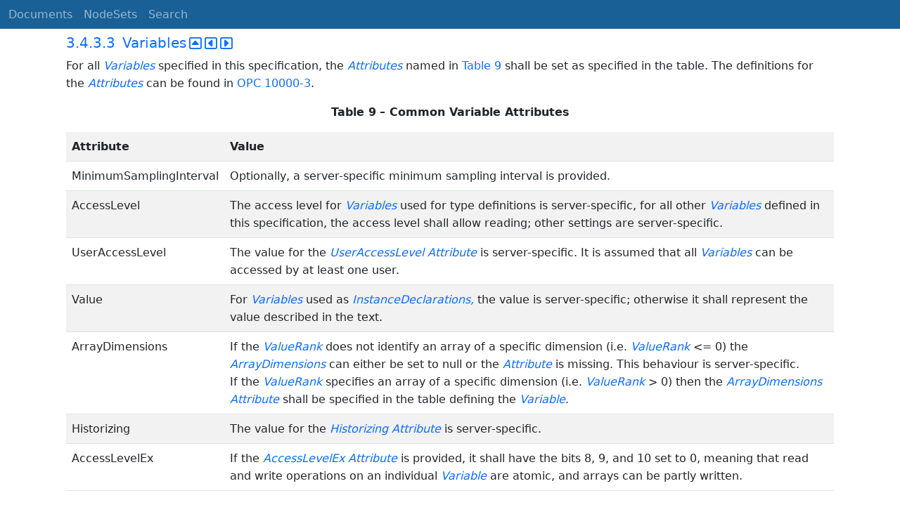

--- FILE ---
content_type: text/html; charset=utf-8
request_url: https://reference.opcfoundation.org/CranesHoists/v100/docs/3.4.3.3
body_size: 3132
content:

<!DOCTYPE html>
<html lang="en">
<head>
    <meta charset="utf-8" />
    <meta name="viewport" content="width=device-width, initial-scale=1.0" />
    <title>Cranes&amp;Hoists - MotionDevicesSystemBase - 3.4.3.3 Variables</title>
    <meta property="og:title" content="Cranes&amp;Hoists - MotionDevicesSystemBase - 3.4.3.3 Variables" />
        <link rel="canonical" href="https://reference.opcfoundation.org/CranesHoists/v100/docs/3.4.3.3" />
        <meta property="og:url" content="https://reference.opcfoundation.org/CranesHoists/v100/docs/3.4.3.3" />
    <meta name="keywords" content="OPCUA,Industrial Automation,Specification,Cranes&amp;Hoists - MotionDevicesSystemBase,3.4.3.3,3.4.3.3 Variables" />
    <link rel="stylesheet" href="/lib/bootstrap/dist/css/bootstrap.min.css" />
    <link rel="stylesheet" href="/css/site.css?v=7zx62C1AUTQUgal_HCfaEl4f8Szgd_R10LHvJjYx9NU" />
    <link rel="stylesheet" href="/OnlineReference.MpaWebApp.styles.css?v=zG0FRjIvO_IFBNREdn0n76LhdXh1fPJ5nAo3F7dDt7k" />
</head>
<body>
    <header b-88l4uewu35>
        <nav b-88l4uewu35 class="navbar navbar-expand-lg navbar-dark opc-dark py-0">
            <div b-88l4uewu35 class="container-fluid ps-1">
                <button b-88l4uewu35 class="navbar-toggler" type="button" data-bs-toggle="collapse" data-bs-target="#navbarSupportedContent" aria-controls="navbarSupportedContent" aria-expanded="false" aria-label="Toggle navigation">
                    <span b-88l4uewu35 class="navbar-toggler-icon"></span>
                </button>
                <div b-88l4uewu35 class="collapse navbar-collapse" id="navbarSupportedContent">
                    <a b-88l4uewu35 class="navbar-brand content-to-hide" href="#"><img b-88l4uewu35 src="/opclogo.png" height="50" alt="OPC Foundation"></a>
                    <ul b-88l4uewu35 class="navbar-nav me-auto mb-2 mb-lg-0">
                        <li b-88l4uewu35 class="nav-item">
                            <a b-88l4uewu35 class="nav-link" aria-current="page" href="/">Documents</a>
                        </li>
                        <li b-88l4uewu35 class="nav-item">
                            <a b-88l4uewu35 class="nav-link" href="/nodesets">NodeSets</a>
                        </li>
                        <li b-88l4uewu35 class="nav-item">
                            <a b-88l4uewu35 class="nav-link" href="/Search">Search</a>
                        </li>
                    </ul>
                </div>
            </div>
        </nav>
    </header>
    <div b-88l4uewu35 class="container">
        <main b-88l4uewu35 role="main" class="pb-3">
            

    


<div class="container mt-2">
            

    <div class="d-flex align-middle m-0 p-0">
        <a class="nav-link h5 p-0"
           name="3.4.3.3"
           href="/CranesHoists/v100/docs/3.4.3.3">
           <span class="me-1">3.4.3.3</span>

                <span>Variables</span>
        </a>
            <a href='/CranesHoists/v100/docs/3.4.3.3?n=1' class="ms-1"><i class="fa-regular fa-square-caret-up fa-lg"></i></a>
            <a href='/CranesHoists/v100/docs/3.4.3.3?n=2' class="ms-1"><i class="fa-regular fa-square-caret-left fa-lg"></i></a>
            <a href='/CranesHoists/v100/docs/3.4.3.3?n=3' class="ms-1"><i class="fa-regular fa-square-caret-right fa-lg"></i></a>
    </div>

        





<p>


<span style='padding-left:0em' >For all </span><span style='padding-left:0em' ><em class="text-primary"><a href='/search/303?t=Variables'>Variables</a></em></span><span style='padding-left:0em' > specified in this specification, the </span><span style='padding-left:0em' ><em class="text-primary"><a href='/search/303?t=Attributes'>Attributes</a></em></span><span style='padding-left:0em' > named in </span><a href='/CranesHoists/v100/docs/?r=_Ref25049714'><span style='padding-left:0em' >Table 9</span></a><span style='padding-left:0em' > shall be set as specified in the table. The definitions for the </span><span style='padding-left:0em' ><em class="text-primary"><a href='/search/303?t=Attributes'>Attributes</a></em></span><span style='padding-left:0em' > can be found in </span><a href='/CranesHoists/v100/docs/?r=UAPart3'><span style='padding-left:0em' >OPC 10000-3</span></a><span style='padding-left:0em' >.</span>

</p>





        





<p class="text-center">


<a name='_Ref25049714' /><span style='padding-left:0em' ><strong>Table </strong></span><a name='_Ref25049714' /><a name='Table9' /><span style='padding-left:0em' ><strong>9</strong></span><span style='padding-left:0em' > <strong>&#x2013; Common Variable Attributes</strong></span>

</p>





        


<table class='table table-striped'>
<tr>
<td >
<p class="mb-0">


<span style='padding-left:0em' ><strong>Attribute</strong></span>

</p>
</td>




        




<td >
<p class="mb-0">


<span style='padding-left:0em' ><strong>Value</strong></span>

</p>
</td>
</tr>



        



<tr>
<td >
<p class="mb-0">


<span style='padding-left:0em' >MinimumSamplingInterval</span>

</p>
</td>




        




<td >
<p class="mb-0">


<span style='padding-left:0em' >Optionally, a server-specific minimum sampling interval is provided.</span>

</p>
</td>
</tr>



        



<tr>
<td >
<p class="mb-0">


<span style='padding-left:0em' >AccessLevel</span>

</p>
</td>




        




<td >
<p class="mb-0">


<span style='padding-left:0em' >The access level for </span><span style='padding-left:0em' ><em class="text-primary"><a href='/search/303?t=Variables'>Variables</a></em></span><span style='padding-left:0em' > used for type definitions is server-specific, for all other </span><span style='padding-left:0em' ><em class="text-primary"><a href='/search/303?t=Variables'>Variables</a></em></span><span style='padding-left:0em' > defined in this specification, the access level shall allow reading; other settings are server-specific.</span>

</p>
</td>
</tr>



        



<tr>
<td >
<p class="mb-0">


<span style='padding-left:0em' >UserAccessLevel</span>

</p>
</td>




        




<td >
<p class="mb-0">


<span style='padding-left:0em' >The value for the </span><span style='padding-left:0em' ><em class="text-primary"><a href='/search/303?t=UserAccessLevel'>UserAccessLevel</a></em></span><span style='padding-left:0em' >  </span><span style='padding-left:0em' ><em class="text-primary"><a href='/search/303?t=Attribute'>Attribute</a></em></span><span style='padding-left:0em' > is server-specific. It is assumed that all </span><span style='padding-left:0em' ><em class="text-primary"><a href='/search/303?t=Variables'>Variables</a></em></span><span style='padding-left:0em' > can be accessed by at least one user.</span>

</p>
</td>
</tr>



        



<tr>
<td >
<p class="mb-0">


<span style='padding-left:0em' >Value</span>

</p>
</td>




        




<td >
<p class="mb-0">


<span style='padding-left:0em' >For </span><span style='padding-left:0em' ><em class="text-primary"><a href='/search/303?t=Variables'>Variables</a></em></span><span style='padding-left:0em' > used as </span><span style='padding-left:0em' ><em class="text-primary"><a href='/search/303?t=InstanceDeclarations,'>InstanceDeclarations,</a></em></span><span style='padding-left:0em' > the value is server-specific; otherwise it shall represent the value described in the text.</span>

</p>
</td>
</tr>



        



<tr>
<td >
<p class="mb-0">


<span style='padding-left:0em' >ArrayDimensions</span>

</p>
</td>




        




<td >
<p class="mb-0">


<span style='padding-left:0em' >If the </span><span style='padding-left:0em' ><em class="text-primary"><a href='/search/303?t=ValueRank'>ValueRank</a></em></span><span style='padding-left:0em' > does not identify an array of a specific dimension (i.e. </span><span style='padding-left:0em' ><em class="text-primary"><a href='/search/303?t=ValueRank'>ValueRank</a></em></span><span style='padding-left:0em' > &lt;= 0) the </span><span style='padding-left:0em' ><em class="text-primary"><a href='/search/303?t=ArrayDimensions'>ArrayDimensions</a></em></span><span style='padding-left:0em' > can either be set to null or the </span><span style='padding-left:0em' ><em class="text-primary"><a href='/search/303?t=Attribute'>Attribute</a></em></span><span style='padding-left:0em' > is missing. This behaviour is server-specific.</span>

</p>





        





<p class="mb-0">


<span style='padding-left:0em' >If the </span><span style='padding-left:0em' ><em class="text-primary"><a href='/search/303?t=ValueRank'>ValueRank</a></em></span><span style='padding-left:0em' > specifies an array of a specific dimension (i.e. </span><span style='padding-left:0em' ><em class="text-primary"><a href='/search/303?t=ValueRank'>ValueRank</a></em></span><span style='padding-left:0em' > &gt; 0) then the </span><span style='padding-left:0em' ><em class="text-primary"><a href='/search/303?t=ArrayDimensions'>ArrayDimensions</a></em></span><span style='padding-left:0em' >  </span><span style='padding-left:0em' ><em class="text-primary"><a href='/search/303?t=Attribute'>Attribute</a></em></span><span style='padding-left:0em' > shall be specified in the table defining the </span><span style='padding-left:0em' ><em class="text-primary"><a href='/search/303?t=Variable'>Variable</a></em></span><span style='padding-left:0em' >.</span>

</p>
</td>
</tr>



        



<tr>
<td >
<p class="mb-0">


<span style='padding-left:0em' >Historizing</span>

</p>
</td>




        




<td >
<p class="mb-0">


<span style='padding-left:0em' >The value for the </span><span style='padding-left:0em' ><em class="text-primary"><a href='/search/303?t=Historizing'>Historizing</a></em></span><span style='padding-left:0em' >  </span><span style='padding-left:0em' ><em class="text-primary"><a href='/search/303?t=Attribute'>Attribute</a></em></span><span style='padding-left:0em' > is server-specific.</span>

</p>
</td>
</tr>



        



<tr>
<td >
<p class="mb-0">


<span style='padding-left:0em' >AccessLevelEx</span>

</p>
</td>




        




<td >
<p class="mb-0">


<span style='padding-left:0em' >If the </span><span style='padding-left:0em' ><em class="text-primary"><a href='/search/303?t=AccessLevelEx'>AccessLevelEx</a></em></span><span style='padding-left:0em' >  </span><span style='padding-left:0em' ><em class="text-primary"><a href='/search/303?t=Attribute'>Attribute</a></em></span><span style='padding-left:0em' > is provided, it shall have the bits 8, 9, and 10 set to 0, meaning that read and write operations on an individual </span><span style='padding-left:0em' ><em class="text-primary"><a href='/search/303?t=Variable'>Variable</a></em></span><span style='padding-left:0em' > are atomic, and arrays can be partly written.</span>

</p>
</td>
</tr>
</table>


        





<p>




</p>





</div>

        </main>
    </div>

    <footer b-88l4uewu35 class="border-top footer text-muted text-center small lh-base p-1">
        <p b-88l4uewu35 class="m-0">Please report errors or issues with the site to <a b-88l4uewu35 href="mailto:webmaster@opcfoundation.org?subject=Online+Reference+Problem">webmaster</a>.</p>
        <p b-88l4uewu35 class="m-0">Copyright &copy; 2026 - OPC Foundation</p>
    </footer>

    <script src="/lib/jquery/dist/jquery.min.js"></script>
    <script src="/lib/bootstrap/dist/js/bootstrap.bundle.min.js"></script>
    <script src="https://kit.fontawesome.com/9501a62537.js" crossorigin="anonymous"></script>
    <script src="/js/site.js?v=4q1jwFhaPaZgr8WAUSrux6hAuh0XDg9kPS3xIVq36I0"></script>

    
</body>
</html>